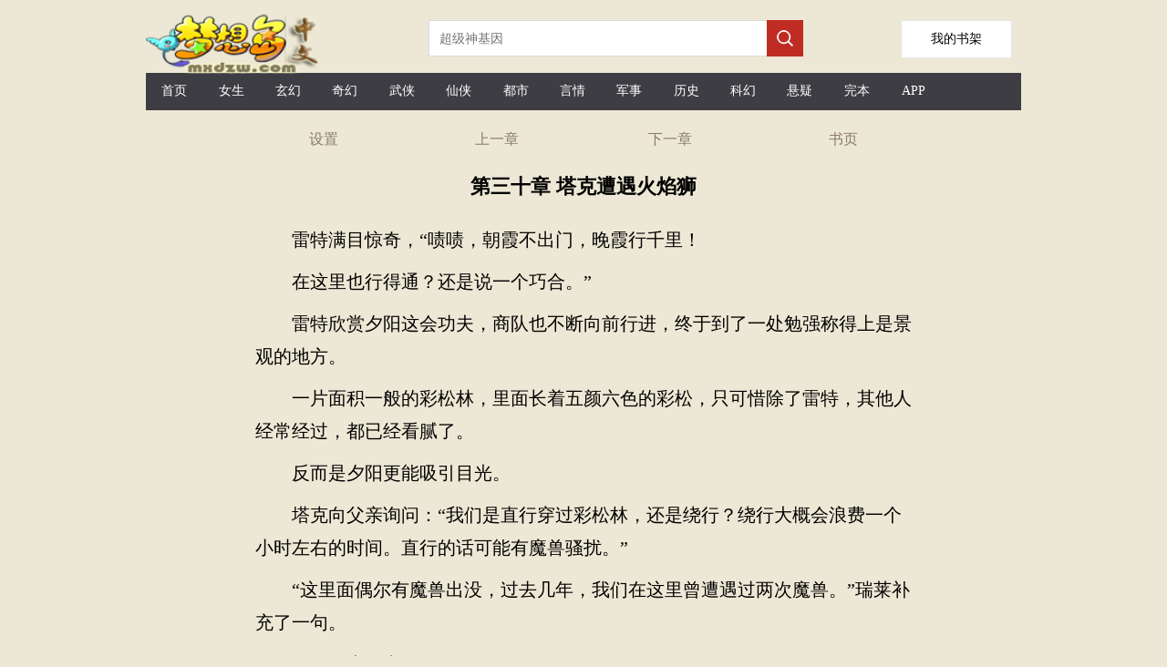

--- FILE ---
content_type: text/html;charset=utf-8
request_url: https://www.mxdzw.com/read/qihuanjiazumoniqi_100526_47243023.html
body_size: 12411
content:

<!DOCTYPE html>

<html lang="zh-Hans">
<head>
    <meta http-equiv="Content-Type" content="text/html; charset=utf-8" />
    <title>第三十章 塔克遭遇火焰狮奇幻家族模拟器文本下載 TXT下載-梦想岛中文</title>
    <meta name="keywords" content="奇幻家族模拟器目录,最近更新章节，免费阅读,小说奇幻家族模拟器,奇幻家族模拟器最新章节,奇幻家族模拟器txt,奇幻家族模拟器下载,奇幻家族模拟器" />
    <meta name="description" content="第三十章 塔克遭遇火焰狮奇幻家族模拟器TXT阅读,最近更新,最新章節-梦想岛中文" />
    <meta name="format-detection" content="telephone=no">
    <meta name="viewport" content="width=device-width,initial-scale=1,user-scalable=no">
    <script src="/js/jquery.js"></script>
    <script type="text/javascript">
        var mouseY = 0;
        var ChapterTitle = "第三十章 塔克遭遇火焰狮";
        var BookInfo = "";
        var TargetUrl = "";
        var TxtContents = "";
        var IsSettingPanelShow = false;
        var BookName = "奇幻家族模拟器";
        var prevpage ="/read/qihuanjiazumoniqi_100526_47243022.html";
var nextpage ="/read/qihuanjiazumoniqi_100526_47243024.html";
var chapterpage ="/book/qihuanjiazumoniqi_100526.html";
        var Domain = "";

        $(window).keydown(function (event) {
            switch (event.keyCode) {
                case 37:
                    window.top.location = prevpage;
                    break;
                case 39:
                    window.top.location = nextpage;
                    break;
                case 13:
                    if (event.keyCode == 13) {
                        window.top.location = "/book/qihuanjiazumoniqi_100526.html";
                        return false;
                    }
            }
        });

        var xmlhttp; if (window.XMLHttpRequest) { xmlhttp = new XMLHttpRequest(); } else { xmlhttp = new ActiveXObject("Microsoft.XMLHTTP"); }

        var ScrollNum = 1;

        var LoadCount = 0;

        var ReadSetting = { "fontsize": "18px", "fontweight": "bold", "ModeName": "NormalMode", "Brightness": "0.5", "UseFullScreen": "0" };

        //黑夜模式
        var NightMode = { "color": "#8A7B66", "bgcolor": "#000" };

        //怀旧纸张
        var NPZMode = { "color": "#000", "bgimg": "url(/images/fg_hz.png)" };

        //淡蓝海洋
        var BlueMode = { "color": "#000", "bgimg": "url(/images/fg_dl.png)" };

        //粉红世家
        var PinkMode = { "color": "#000", "bgimg": "url(/images/fg_hf.png)" };

        //灰色世界
        var NormalMode = { "color": "#000", "bgcolor": "#f4f4f4" };

        //白雪天地
        var WhiteMode = { "color": "#000", "bgcolor": "#fff" };

        //明黄清俊
        var YellowMode = { "color": "#000", "bgcolor": "#faf7ed", "bgimg": "url(/images/fg_mh.png)" };

        const synth = window.speechSynthesis;
        var al_voice = null;

        synth.addEventListener("voiceschanged", () => {
            if (!al_voice) {
                al_voice = synth.getVoices();
            }
        });

        //多一种尝试
        synth.onvoiceschanged = () => {
            if (!al_voice) {
                al_voice = synth.getVoices();
            }
        };

        var VLang = "";
        var VVoiceURI = "";
        var VRate = 1;
        var VPitch = 1;
        var UserVoiceObj = null;
        var TxtIdNum = [73];
        var IsPalyingVoice = false;

        var CurrentId = 0;
        var IsCanResume = false;

        $(document).ready(function () {

            

            try {
                var MinSize = parseInt($(window).width());

                if (MinSize > parseInt($(window).height())) {
                    MinSize = parseInt($(window).height());
                }
            }
            catch (e) {
            }


            $("#Lab_Contents").click(function (evt) {
                if (IsSettingPanelShow) {
                    ShowSettingPanel();
                }
                else {
                    mouseY = evt.pageY;
                    autoScroll();
                    mouseY = 0;
                }
            });

            try {
                doReadStyle();
            }
            catch (e) {

            }


            if ('speechSynthesis' in window) {

                $("#Btn_PlayVoice").show();

                console.log("List_Voice.show");

                synth.addEventListener("voiceschanged", () => {
                    if (!al_voice) {
                        al_voice = synth.getVoices();
                    }
                });

                //多一种尝试
                synth.onvoiceschanged = () => {
                    if (!al_voice) {
                        al_voice = synth.getVoices();
                    }
                };

                document.addEventListener("visibilitychange", () => {

                    if (document.hidden) {
                        if (IsPalyingVoice) {
                            IsCanResume = true;
                        }
                    }
                    else {
                        if (IsPalyingVoice) {
                            IsCanResume = false;

                            if (CurrentId + 3 > TxtIdNum) {
                                return;
                            }

                            synth.cancel();

                            DoResumeTalk();
                        }
                    }
                })

                $("#List_Voice").change(function () {
                    var val = $("#List_Voice").val();

                    al_voice.forEach(e => {

                        if (e.name === val) {

                            VLang = e.lang;

                            VVoiceURI = e.name;

                            UserVoiceObj = e;
                        }
                    })

                    SaveSetting();

                    synth.cancel();

                    DoTalkParam();
                }
                );

                $("#List_Rate").change(function () {
                    VRate = $("#List_Rate").val();
                    synth.cancel();
                    DoTalkParam();

                    SaveSetting();

                    getSupportVoices();
                }
                );

                $("#List_Pitch").change(function () {

                    VPitch = $("#List_Pitch").val();

                    synth.cancel();
                    DoTalkParam();

                    SaveSetting();

                    getSupportVoices();
                }
                );

                setTimeout(getSupportVoices, 2000);

                synth.cancel();
            }


            setTimeout(ProRead, 2000);

            setTimeout(getSupportVoices, 2000);

            synth.cancel();

            $.getScript("https://www.mxdzw.com/BM/Count.aspx?bookid=100526&chapterid=47243023&title=第三十章 塔克遭遇火焰狮&referer=" + escape(document.referrer));

        });

        function getSupportVoices() {

            var dropdown = $("#List_Voice");

            var optionsCount = dropdown.find("option").length;
            if (optionsCount > 1) {
                return;
            }

            if (!al_voice) {
                al_voice = synth.getVoices();
            }

            if (!al_voice) {
                console.log("null");
                return;
            }

            console.log("开始设置语言" + al_voice.length);

            al_voice.forEach(function (e) {

                //$("#LVoice").append(e.lang + "&nbsp;&nbsp;" + e.name + "<p/>");

                var vname = e.name;

                if (e.lang.indexOf("zh-") > -1 || e.lang.indexOf("zh_") > -1 || e.lang.indexOf("ZH-") > -1 || e.lang.indexOf("ZH_") > -1) {
                    //下拉框文字
                    var ListMsg = e.name.replace("- Chinese (Simplified, PRC)", "普通话").replace("- Chinese (Cantonese Traditional)", "广东话")
                        .replace("- Chinese (Hong Kong)", "香港").replace("- Chinese (Mainland)", "普通话").replace("- Chinese (Zhongyuan Mandarin Shaanxi)", "陕西话")
                        .replace("- Chinese (Northeastern Mandarin)", "东北话").replace("- Chinese (Taiwan)", "台湾话").replace("- Chinese (Taiwanese Mandarin)", "台湾普通话")
                        .replace("(Natural)", "").replace(" Online", "").trim();
                    if (e.localService) {
                        var option = "<option value='" + e.name + "'>本地:" + ListMsg + "</option>";
                        $("#List_Voice").append(option);
                    }
                    else {

                        var option = "<option value='" + e.name + "'>远程:" + ListMsg + "</option>";
                        $("#List_Voice").append(option);
                    }
                }
            })
        }

        function DoTalk() {

            synth.cancel();

            DoSpeak("梦想岛中文", false, 0);

            DoSpeak("奇幻家族模拟器", false, 0);

            DoSpeak("第三十章 塔克遭遇火焰狮", false, 0);

            InitParamColor();

            DoTalkParam();
        }

        function DoTalkParam() {


            for (var i = CurrentId; i < TxtIdNum; i++) {
                var msg = $("#txt_" + i).text();

                if (msg.length > 0) {
                    DoSpeak(msg, true, i);
                }
            }
        }

        function DoTalkPrev() {
            synth.cancel();

            InitParamColor();

            if (CurrentId > 0) {
                CurrentId--;
            }

            DoTalkParam();
        }

        function DoTalkNext() {
            synth.cancel();

            InitParamColor();

            CurrentId++;

            DoTalkParam();
        }

        function InitParamColor() {
            for (var i = 0; i < TxtIdNum; i++) {
                $("#txt_" + i).removeAttr("style");
            }
        }

        function DoSpeak(msg, isParam, paramId) {

            IsPalyingVoice = true;

            var vo = new SpeechSynthesisUtterance();

            var LastScrollTime = new Date();

            //声音基础控制
            vo.volume = 1; // 声音的音量，区间范围是0到1，默认是1。
            vo.rate = VRate;// 设置播放语速，范围：0.1 - 10之间    正常为1倍播放
            vo.pitch = VPitch; // 表示说话的音高，数值，范围从0（最小）到2（最大）。默认值为1。

            //朗读声音选择
            vo.lang = VLang; // 使用的语言，字符串， 例如："zh-cn"
            vo.voiceURI = VVoiceURI;

            if (UserVoiceObj != null) {
                vo.voice = UserVoiceObj;
            }

            vo.onend = (event) => {

                //计数器加1
                if (isParam) {
                    $("#txt_" + paramId).removeAttr("style");
                    $("#txt_" + paramId).text(msg);
                }
            }

            vo.onstart = (event) => {

                if (isParam) {
                    CurrentId = paramId;

                    console.log('当前序号' + CurrentId);

                    $("#txt_" + CurrentId).attr("style", "color:red;");

                    if ($("#txt_" + paramId).offset().top - $(document).scrollTop() + 150 > $(window).height()) {
                        $(document).scrollTop($("#txt_" + paramId).offset().top - 80);
                    }
                }

            }

            vo.onerror = (event) => {
                console.log('onerror' + event.msg);
            }

            vo.onpause = (event) => {
            }

            vo.onresume = (event) => {
            }

            vo.onboundary = (event) => {
                if (isParam) {
                    var cmsg = "";
                    if (event.charIndex + 1 < msg.length) {
                        cmsg = msg.substring(0, event.charIndex)
                            + "<span  id='SpanReadTag" + paramId + "' style='color:yellow;'>" + msg.substring(event.charIndex, event.charIndex + 2) + "</span>"
                            + msg.substring(event.charIndex + 2);
                    }
                    else {
                        cmsg = msg.substring(0, event.charIndex) + "<span id='SpanReadTag" + paramId + "' style='color:yellow;'>" + msg.substring(event.charIndex, event.charIndex + 1) + "</span>";
                    }

                    $("#txt_" + paramId).html(cmsg);

                    //动态滚动当前阅读标签到舒服的可视位置
                    var timeNow = new Date();

                    if (timeNow - LastScrollTime > 10 * 1000) {

                        if ($("#SpanReadTag" + paramId).offset().top - $(document).scrollTop() + 150 > $(window).height()) {
                            $(document).scrollTop($("#SpanReadTag" + paramId).offset().top - 80);
                        }

                        LastScrollTime = new Date();
                    }
                }
            }
            vo.text = msg;

            synth.speak(vo);
        }

        function DoPauseTalk() {
            synth.pause();

            IsCanResume = true;
        }

        function DoResumeTalk() {

            if (IsCanResume) {
                synth.resume();

                IsCanResume = false;
            }
            else {
                DoTalkParam();
            }
        }

        function DoCancelTalk() {
            synth.cancel();
        }

        function count() {
            try {

            }
            catch (e) {
            }
        }

        function ProRead() {
            try { xmlhttp.open("GET", nextpage, true); xmlhttp.send(); } catch (e) { }
        }

        function doReadStyle() {
            $("body").removeClass();

            var CacheStyle = getCookie("MySetting");

            if (CacheStyle == null || CacheStyle.length == 0) {

                ReadSetting.fontsize = "22px";

                ReadSetting.fontweight = "normal";

                if ($(window).width() < 600) {
                    ReadSetting.ModeName = "NPZMode";
                }
                else {
                    ReadSetting.ModeName = "YellowMode";
                }


                ReadSetting.Brightness = "0";

                ReadSetting.VLang = "";
                ReadSetting.VVoiceURI = "";
                ReadSetting.VRate = 1;
                ReadSetting.VPitch = 1;
            }
            else {
                ReadSetting = eval("(" + CacheStyle + ")");
            }

            $("#Lab_Contents").css("font-size", ReadSetting.fontsize);

            if (ReadSetting.fontsize == "26px") {
                $("#Lab_Contents").css("line-height", "52px");
            }
            else if (ReadSetting.fontsize == "24px") {
                $("#Lab_Contents").css("line-height", "48px");
            }
            else if (ReadSetting.fontsize == "22px") {
                $("#Lab_Contents").css("line-height", "44px");
            }
            else if (ReadSetting.fontsize == "20px") {
                $("#Lab_Contents").css("line-height", "40px");
            }
            else if (ReadSetting.fontsize == "18px") {
                $("#Lab_Contents").css("line-height", "36px");
            }
            else {
                $("#Lab_Contents").css("line-height", "32px");
            }

            $("#Lab_Contents").css("font-weight", ReadSetting.fontweight);

            doChangeMode();

            //从cookie获取语音设置
            VLang = ReadSetting.VLang;
            VVoiceURI = ReadSetting.VVoiceURI;
            VRate = ReadSetting.VRate;
            VPitch = ReadSetting.VPitch;


            $("#List_Rate").val(VRate);
            $("#List_Pitch").val(VPitch);
        }

        function doChangeMode() {

            $("#TopPanel").css("color", "");
            $("#TopPanel").css("background-color", "");
            $("#TopPanel").css("border-bottom", "");
            $("#PanBottom").css("color", "");
            $("#PanBottom").css("background-color", "");
            $("#PanBottom").css("border-top", "");

            $("#PageBody").css("backgrouond-repeat", "repeat-y");

            if (ReadSetting.ModeName == "NightMode") {
                //无背景图
                $("#PageBody").css("color", NightMode.color);
                $("#PageBody").css("background-color", NightMode.bgcolor);
                $("#PageBody").css("background-image", "");
                $("#TopPanel").css("color", NightMode.color);
                $("#TopPanel").css("background-color", NightMode.bgcolor);
                $("#TopPanel").css("border-bottom", "1px solid #8A7B66");

                $("#PanBottom").css("color", NightMode.color);
                $("#PanBottom").css("background-color", NightMode.bgcolor);
                $("#PanBottom").css("border-top", "1px solid #8A7B66");
            }
            else if (ReadSetting.ModeName == "NPZMode") {
                $("#PageBody").css("background-color", "#FEF5CA");
                $("#PageBody").css("color", NPZMode.color);
                $("#PageBody").css("background-image", NPZMode.bgimg);
            }
            else if (ReadSetting.ModeName == "BlueMode") {
                $("#PageBody").css("background-color", "");
                $("#PageBody").css("color", BlueMode.color);
                $("#PageBody").css("background-image", BlueMode.bgimg);
            }
            else if (ReadSetting.ModeName == "PinkMode") {
                $("#PageBody").css("background-color", "");
                $("#PageBody").css("color", PinkMode.color);
                $("#PageBody").css("background-image", PinkMode.bgimg);
            }
            else if (ReadSetting.ModeName == "NormalMode") {
                //无背景图
                $("#PageBody").css("color", NormalMode.color);
                $("#PageBody").css("background-color", NormalMode.bgcolor);
                $("#PageBody").css("background-image", "");
            }
            else if (ReadSetting.ModeName == "WhiteMode") {
                //无背景图
                $("#PageBody").css("color", WhiteMode.color);
                $("#PageBody").css("background-color", WhiteMode.bgcolor);
                $("#PageBody").css("background-image", "");
            }
            else if (ReadSetting.ModeName == "YellowMode") {
                $("#PageBody").css("background-color", YellowMode.bgcolor);
                $("#PageBody").css("color", YellowMode.color);
                $("#PageBody").css("background-image", YellowMode.bgimg);
            }
        }

        function ChangeFontSize(obj) {

            ReadSetting.fontsize = obj;

            $("#Lab_Contents").css("font-size", obj);

            if (obj == "26px") {
                $("#Lab_Contents").css("line-height", "52px");
            }
            else if (obj == "24px") {
                $("#Lab_Contents").css("line-height", "48px");
            }
            else if (obj == "22px") {
                $("#Lab_Contents").css("line-height", "44px");
            }
            else if (obj == "20px") {
                $("#Lab_Contents").css("line-height", "40px");
            }
            else if (obj == "18px") {
                $("#Lab_Contents").css("line-height", "36px");
            }
            else {
                $("#Lab_Contents").css("line-height", "32px");
            }

            SaveSetting();
        }

        function ChangeFontWeight(obj) {
            ReadSetting.fontweight = obj;
            $("#Lab_Contents").css("font-weight", obj);
            SaveSetting();
        }

        function ChangeModeName(obj) {
            ReadSetting.ModeName = obj;
            doChangeMode();
            SaveSetting();
        }

        function SaveSetting() {
            if (ReadSetting.fontsize == null || typeof (ReadSetting.fontsize) == "undefined") {
                ReadSetting.fontsize = "18px";
            }

            if (ReadSetting.fontweight == null || typeof (ReadSetting.fontweight) == "undefined") {
                ReadSetting.fontweight = "normal";
            }

            ReadSetting.Brightness = "0";

            if (ReadSetting.ModeName == null || typeof (ReadSetting.ModeName) == "undefined") {
                ReadSetting.ModeName = "NPZMode";
            }

            var SettingString = "{\"fontsize\": \"" + ReadSetting.fontsize + "\", \"fontweight\": \"" + ReadSetting.fontweight + "\",\"Brightness\":\"" + ReadSetting.Brightness + "\", \"ModeName\": \"" + ReadSetting.ModeName + "\""
                + ",\"VLang\": \"" + VLang + "\",\"VVoiceURI\": \"" + VVoiceURI + "\",\"VRate\": \"" + VRate + "\", \"VPitch\": \"" + VPitch + "\"}";

            setCookie("MySetting", SettingString, 2 * 360 * 24 * 60 * 60);
        }

        function ShowSettingPanel() {
            if (!IsSettingPanelShow) {
                var ScrollY;
                if (window.pageYOffset) {
                    ScrollY = window.pageYOffset;
                }
                else if (document.documentElement && document.documentElement.scrollTop) {
                    ScrollY = document.documentElement.scrollTop;
                }
                else if (document.body) {
                    ScrollY = document.body.scrollTop;
                }

                $("#Pan_Top").show();

                $("#Pan_Setting").show();

                IsSettingPanelShow = true;
            }
            else {
                $("#Pan_Top").hide();
                $("#Pan_Setting").hide();
                IsSettingPanelShow = false;
            }
        }

        function autoScroll() {
            var WinHeight = $(window).height();

            var ScrollY;
            if (window.pageYOffset) {
                ScrollY = window.pageYOffset;
            }
            else if (document.documentElement && document.documentElement.scrollTop) {
                ScrollY = document.documentElement.scrollTop;
            }
            else if (document.body) {
                ScrollY = document.body.scrollTop;
            } else {
                return;
            }

            var winPosY = mouseY - ScrollY;

            if (winPosY > WinHeight * 3 / 4) {
                var newScrollY = ScrollY + WinHeight - 50;
                $(document).scrollTop(newScrollY);
            }
            else if (winPosY < WinHeight * 1 / 4) {
                var newScrollY = ScrollY - WinHeight + 50;
                $(document).scrollTop(newScrollY);
            } else if (winPosY < WinHeight * 5 / 8 && winPosY > WinHeight * 3 / 8) {
                ShowSettingPanel();
            }

        }

        function JumpNext() {
            top.location = nextpage;
        }

        function JumpPrev() {
            top.location = prevpage;
        }

        function BackBook() {
            top.location = "/book/qihuanjiazumoniqi_100526.html";
        }

        //写入cookies
        function setCookie(name, value, expires) {
            var exp = new Date();
            exp.setTime(exp.getTime() + expires * 1000);
            var expString = "; expires=" + exp.toGMTString();
            var pathString = "; path=/";
            var domain = "; domain=" + Domain;
            document.cookie = name + "=" + escape(value) + expString + domain + pathString;
        }

        //读取cookies
        function getCookie(name) {
            var arrStr = document.cookie.split("; ");
            for (var i = 0; i < arrStr.length; i++) {
                var temp = arrStr[i].split("=");
                if (temp[0] == name) {
                    return unescape(temp[1]);
                }
            }
            return null;
        }

        //删除cookies
        function delCookie(name) {
            setCookie(name, "", -10);
        }
    </script>
    <style type="text/css">
        a { color: inherit; text-decoration: none; outline: none; }

            a[href]:active,
            button:active { background-image: -webkit-linear-gradient(to top, rgba(0, 0, 0, 0.05), rgba(0, 0, 0, 0.05)); background-image: linear-gradient(to top, rgba(0, 0, 0, 0.05), rgba(0, 0, 0, 0.05)); }

        .erzitop { float: left; width: 25%; text-align: center; line-height: 44px; color: #8A7B66; }

        .erzitop_ { float: left; width: 20%; text-align: center; line-height: 44px; color: #8A7B66; }

        .erzibottom { float: left; width: 33%; text-align: center; line-height: 44px; color: #8A7B66; }

        .box-all { line-height: 44px; font-size: 14px; color: #000; background-color: #fff; width: 760px; color: #000; position: fixed; left: 0; right: 0; bottom: 0px; margin: 0 auto; padding: 0px 10px; }

        .box-list { border-bottom: 1px solid #e1e1e1; position: relative; line-height: 60px; overflow: hidden; }

        .box-close { width: 44px; height: 44px; color: #808080; font-size: 20px; position: absolute; right: 0px; top: 0px; }

        .box-list span { padding: 0px 8px; float: left; }

        .clear { clear: both; }

        .box-list p { width: 30px; height: 30px; margin: 15px 4px; float: left; }

        .kong p { margin: 10px 0px; }

        .bodywidth { width: 960px; margin: 0 auto; }
        .readbodywidth { width: 760px; margin: 0 auto; }

        body { margin: 0; background-color: #ede8d5; }

        .onlyh5 { display: none; }

        .top1_pan { display: none; height: 64px; position: fixed; top: 0px; width: 760px; margin: 0 auto; background-color: #fff; background-size: 100%; border-bottom: 1px solid #bfa785; }

        @media only screen and (max-device-width: 600px) {
            .bodywidth { width: 100%; margin: 0 auto; }
            .readbodywidth { width: 100%; margin: 0 auto; }
            .box-all { line-height: 44px; font-size: 14px; color: #000; background-color: #fff; width: 100%; color: #000; position: fixed; left: 0; right: 0; bottom: 0px; margin: 0 auto; padding: 0px 10px; }
            .top1_pan { display: none; height: 64px; position: fixed; top: 0px; left: 0px; width: 100%; background-color: #fff; background-size: 100%; border-bottom: 1px solid #bfa785; }

            .onlypc { display: none; }

            .onlyh5 { display: none; }
        }
    </style>
    <!-- Global site tag (gtag.js) - Google Analytics -->
    <script async src="https://www.googletagmanager.com/gtag/js?id=G-QYS0YY9CYX"></script>
    <script>
        window.dataLayer = window.dataLayer || [];
        function gtag() { dataLayer.push(arguments); }
        gtag('js', new Date());

        gtag('config', 'G-QYS0YY9CYX');
    </script>
</head>
<body>
    <div class="bodywidth">

        <div class="onlypc">
            
<style type="text/css">
    .height-top { height: 70px; }

    .imgh5wh { float: left; width: 218px; height: 55px; margin: 15px 92px 0 0; }

    .shujia { overflow: hidden; width: 120px; height: 40px; line-height: 40px; background: #fff; float: right; text-align: center; font-size: 14px; border: 1px solid #e6e6e6; margin-top: 22px; margin-right: 10px; }


    @media only screen and (max-device-width: 600px) {
        .height-top { height: 60px; }

        .shujia { overflow: hidden; width: 80px; height: 34px; line-height: 34px; background: #fff; float: right; text-align: center; font-size: 14px; border: 1px solid #e6e6e6; margin-top: 13px;margin-right: 10px; }

        .imgh5wh { float: left; width: 139px; height: 35px; margin: 4px 40px 0 0; }
    }
</style>
<script type="text/javascript">
    document.onkeydown = KeyDown;

    function KeyDown() {
        if (event.keyCode == 13) {
            Search();
            return false;
        }
    }

    function Search() {
        var keywords = $("#Txt_KeywordsPC").val();
        if (keywords != null && keywords != "") {
            top.location = "/list/" + keywords + ".html";
        }
        return false;
    }

    function Searchh5() {
        var keywords = $("#Txt_Keywords").val();
        if (keywords != null && keywords != "") {
            top.location = "/list/" + keywords + ".html";
        }
        return false;
    }
</script>
<div>
    <div class="height-top">
        <div class="imgh5wh">
            <img src="/mxdzw/images/logo.png" style="width: 200px;" />
        </div>
        <div class="onlypc" style="float: left; margin-top: 22px;">
            <input id="Txt_KeywordsPC" placeholder="超级神基因" style="float: left; overflow: hidden; width: 348px; height: 34px; border: 1px solid #dbdbdb; border-right: none; font-size: 14px; padding: 2px 11px; color: #666;" />

            <div style="width: 40px; height: 40px; float: left; background-color: #bf2c24;">
                <input type="button" onclick="Search();" style="border: none; background: url(/mxdzw/images/search.png) no-repeat; width: 20px; height: 20px; margin: 10px;" />
            </div>
        </div>
        <a class="shujia" href="/BookMark.aspx"><span style="padding-top: 30px;">我的书架</span></a>
    </div>
    <div class="onlypc" style="height: 41px; line-height: 41px; background-color: #3e3d43; margin-top: 10px; font-size: 14px; color: #fff; margin-bottom: 10px;">
        <span style="width: 6.5%; float: left; text-align: center;" class="hover0"><a href="/" title="梦想岛中文" style="height: 40px; line-height: 40px; display: block;">首页</a></span>
        <span style="width: 6.5%; float: left; text-align: center;" class="hover0"><a href="/list/topmm_.html" title="女生小说排行榜" style="height: 40px; line-height: 40px; display: block;">女生</a></span>
        <span style="width: 6.5%; float: left; text-align: center;" class="hover0"><a href="/list/玄幻.html" title="玄幻小说排行榜" style="height: 40px; line-height: 40px; display: block;">玄幻</a></span>
        <span style="width: 6.5%; float: left; text-align: center;" class="hover0"><a href="/list/奇幻.html" title="奇幻小说排行榜" style="height: 40px; line-height: 40px; display: block;">奇幻</a></span>
        <span style="width: 6.5%; float: left; text-align: center;" class="hover0"><a href="/list/武侠.html" title="武侠小说排行榜" style="height: 40px; line-height: 40px; display: block;">武侠</a></span>
        <span style="width: 6.5%; float: left; text-align: center;" class="hover0"><a href="/list/仙侠.html" title="仙侠小说排行榜" style="height: 40px; line-height: 40px; display: block;">仙侠</a></span>
        <span style="width: 6.5%; float: left; text-align: center;" class="hover0"><a href="/list/都市.html" title="都市小说排行榜" style="height: 40px; line-height: 40px; display: block;">都市</a></span>
        <span style="width: 6.5%; float: left; text-align: center;" class="hover0"><a href="/list/言情.html" title="言情小说排行榜" style="height: 40px; line-height: 40px; display: block;">言情</a></span>
        <span style="width: 6.5%; float: left; text-align: center;" class="hover0"><a href="/list/军事.html" title="军事小说排行榜" style="height: 40px; line-height: 40px; display: block;">军事</a></span>
        <span style="width: 6.5%; float: left; text-align: center;" class="hover0"><a href="/list/历史.html" title="历史小说排行榜" style="height: 40px; line-height: 40px; display: block;">历史</a></span>
        <span style="width: 6.5%; float: left; text-align: center;" class="hover0"><a href="/list/科幻.html" title="科幻小说排行榜" style="height: 40px; line-height: 40px; display: block;">科幻</a></span>
        <span style="width: 6.5%; float: left; text-align: center;" class="hover0"><a href="/list/悬疑.html" title="悬疑小说排行榜" style="height: 40px; line-height: 40px; display: block;">悬疑</a></span>
        <span style="width: 6.5%; float: left; text-align: center;" class="hover0"><a href="/list/topend_.html" title="完本小说排行榜" style="height: 40px; line-height: 40px; display: block;">完本</a></span>
        <span style="width: 6.5%; float: left; text-align: center;" class="hover0"><a href="/xmsk.apk" title="小说APP下载" style="height: 40px; line-height: 40px; display: block;">APP</a></span>
    </div>
    <div class="onlyh5" style="height: 41px; line-height: 41px; background-color: #3e3d43; margin-top: 10px; font-size: 14px; color: #fff; box-sizing: border-box;">
        <span style="width: 18%; float: left; text-align: center;" class="hover0"><a href="https://www.mxdzw.com/" style="height: 40px; line-height: 40px; display: block;">首页</a></span>
        <span style="width: 18%; float: left; text-align: center;" class="hover0"><a href="/list/topmm_.html" style="height: 40px; line-height: 40px; display: block;">女频</a></span>
        <span style="width: 18%; float: left; text-align: center;" class="hover0"><a href="/list/index.html" style="height: 40px; line-height: 40px; display: block;">排行榜</a></span>
        <span style="width: 18%; float: left; text-align: center;" class="hover0"><a href="/list/topend_.html" style="height: 40px; line-height: 40px; display: block;">完本</a></span>
        <span style="width: 18%; float: left; text-align: center;" class="hover0"><a href="#" title="客户端app下载" style="height: 40px; line-height: 40px; display: block;">客户端</a></span>
    </div>
    <div>
        <div class="onlyh5" style="margin-top: 12px;">
            <input id="Txt_Keywords" value="超级神基因" style="float: left; overflow: hidden; width: 80%; height: 34px; border: 1px solid #dbdbdb; border-right: none; font-size: 14px; padding: 2px 11px; color: #666;" />

            <div style="width: 40px; height: 40px; float: left; background-color: #bf2c24;">
                <input type="button" onclick="Searchh5();" style="border: none; background: url(/mxdzw/images/search.png) no-repeat; width: 20px; height: 20px; margin: 10px;" />
            </div>

        </div>
    </div>
    <div style="clear: both;"></div>
</div>

        </div>

        <div id="PageBody" class="readbodywidth" style="background-repeat: repeat-y; background-size: 100% auto; margin: 0 auto;">
            <div id="TopPanel">
                <div style="height: 44px;">
                    <div class="erzitop" onclick="ShowSettingPanel()">
                        设置
                    </div>
                    <div class="erzitop" onclick="JumpPrev();">
                        上一章
                    </div>
                    <div class="erzitop" onclick="JumpNext();">
                        下一章
                    </div>
                    <div class="erzitop" onclick="BackBook();">
                        <a href="/book/qihuanjiazumoniqi_100526.html" title="奇幻家族模拟器">书页</a>
                    </div>
                </div>
            </div>
            <div style="clear: both;"></div>
            <div id="Pan_Top" class="top1_pan" style="min-height: 180px;">
                <div class="erzitop_" onclick="javascript:history.go(-1);return false;">
                    返回
                </div>
                <div class="erzitop_" onclick="ShowSettingPanel()">
                    设置
                </div>
                <div class="erzitop_" onclick="JumpPrev();">
                    上一章
                </div>
                <div class="erzitop_" onclick="JumpNext();">
                    下一章
                </div>
                <div class="erzitop_" onclick="BackBook();">
                    书页
                </div>

                <div style="clear: both;"></div>
                <div style="margin-left: 30px;">
                    <select id="List_Voice" title="选择朗读声音">
                    </select>
                    <div style="padding-top: 10px; padding-bottom: 5px;">
                        <label>语音速度:</label>
                        <input id="List_Rate" type="range" min="0" max="2" value="1" step="0.5">
                    </div>
                    <div style="padding-top: 5px; padding-bottom: 10px;">
                        <label>语音音调:</label>
                        <input id="List_Pitch" type="range" min="0" max="2" value="1" step="0.2">
                    </div>
                    <div style="padding-top: 1px; padding-bottom: 10px;">
                        <a href="#" onclick="DoTalkPrev();">前一段</a> &nbsp;&nbsp;&nbsp;&nbsp;<a href="#" onclick="DoPauseTalk();">暂停</a> &nbsp;&nbsp;&nbsp;&nbsp;<a href="#" onclick="DoResumeTalk();">继续</a>&nbsp;&nbsp;&nbsp;&nbsp;<a href="#" onclick="DoCancelTalk();">停止</a>&nbsp;&nbsp;&nbsp;&nbsp;<a href="#" onclick="DoTalkNext();">下一段</a>
                    </div>
                </div>
            </div>
            <div style="clear: both;"></div>
            <div id="Pan_Setting" class="box-all" style="display: none;">
                <div class="box-list">
                    <span>字体:</span>
                    <span style="font-size: 16px;" onclick="ChangeFontSize('16px');">Aa</span>
                    <span style="font-size: 18px;" onclick="ChangeFontSize('18px');">Aa</span>
                    <span style="font-size: 20px;" onclick="ChangeFontSize('20px');">Aa</span>
                    <span style="font-size: 22px;" onclick="ChangeFontSize('22px');">Aa</span>
                    <span style="font-size: 24px;" onclick="ChangeFontSize('24px');">Aa</span>
                    <span style="font-size: 26px;" onclick="ChangeFontSize('26px');">Aa</span>
                </div>
                <div class="clear"></div>
                <div class="box-list">
                    <span>风格:</span><p style="background-color: #d1f3f8; border: 1px dashed #06535f;" onclick="ChangeModeName('BlueMode')"></p>
                    <p style="background-color: #f4d1dc; border: 1px dashed #ff6796;" onclick="ChangeModeName('PinkMode')"></p>
                    <p style="background-color: #9c6619; border: 1px dashed #633c03;" onclick="ChangeModeName('NPZMode')"></p>
                    <p style="background-color: #f7eccc; border: 1px dashed #faf7ed;" onclick="ChangeModeName('YellowMode')"></p>
                    <p style="background-color: #fff; border: 1px dashed #353333;" onclick="ChangeModeName('WhiteMode')"></p>
                    <p style="background-color: #e1e1e1; border: 1px dashed #797777;" onclick="ChangeModeName('NormalMode')"></p>
                </div>
                <div class="clear"></div>
                <div class="box-list">
                    <span>模式:</span><span style="font-size: 14px;" onclick="ChangeModeName('NPZMode');">🌞白天</span>
                    <span style="font-size: 14px;" onclick="ChangeModeName('NightMode');">🌙黑夜</span>
                </div>
            </div>




            <div style="margin: 0 auto; width: 100%; margin-top: 15px; margin-bottom: 5px; text-align: center;">
                <h1 style="font-size: 22px;" id="ChapterTitle">第三十章 塔克遭遇火焰狮</h1>
            </div>
            <div style="clear: both;"></div>

            <div id="Btn_PlayVoice"  style="margin: 0 auto; width: 100%; margin-bottom: 5px; text-align: center;display: none;">
                <span style="font-size: 16px;">梦想岛中文&nbsp;&nbsp;&nbsp;&nbsp;奇幻家族模拟器</span>

                <br />
                <div style="margin-top: 10px;">
                    <a href="#" onclick="DoTalk();" style="font-size: 18px;">🔊点这里听书</a>
                    <br />
                    *已支持Chrome,Edge,Safari,Firefox浏览器
                </div>
            </div>

            <div style="clear: both;"></div>

            <div style="width: 96%; font-size: 20px; line-height: 34px; min-height: 600px; margin: 0 auto;">
                <div id="Lab_Contents" class="kong" style="font-size: 20px; line-height: 1.8; word-wrap: break-word; table-layout: fixed; word-break: break-all; margin-left: 5px;">
                    <p id="txt_0">　　雷特满目惊奇，“啧啧，朝霞不出门，晚霞行千里！</p><p/>
<p  id="txt_1">　　在这里也行得通？还是说一个巧合。”</p><p/>
<p  id="txt_2">　　雷特欣赏夕阳这会功夫，商队也不断向前行进，终于到了一处勉强称得上是景观的地方。</p><p/>
<p  id="txt_3">　　一片面积一般的彩松林，里面长着五颜六色的彩松，只可惜除了雷特，其他人经常经过，都已经看腻了。</p><p/>
<p  id="txt_4">　　反而是夕阳更能吸引目光。</p><p/>
<p  id="txt_5">　　塔克向父亲询问：“我们是直行穿过彩松林，还是绕行？绕行大概会浪费一个小时左右的时间。直行的话可能有魔兽骚扰。”</p><p/>
<p  id="txt_6">　　“这里面偶尔有魔兽出没，过去几年，我们在这里曾遭遇过两次魔兽。”瑞莱补充了一句。</p><p/>
<p  id="txt_7">　　偶尔有魔兽出没？</p><p/>
<p  id="txt_8">　　雷特目视前方，他已经纳闷了一整天。</p><p/>
<p  id="txt_9">　　火焰狮迟迟没有出现，看来很可能就在这里！</p><p/>
<p  id="txt_10">　　眼中闪过一抹恍然，笑了笑，手指向前方。</p><p/>
<p  id="txt_11">　　“向前，直接穿行！有我在，没意外！”</p><p/>
<p  id="txt_12">　　“就是，有父亲大人在，区区一阶的小魔兽，有什么好怕的？”抱着这一念头，塔克骑乘黑格，兴冲冲地用力夹了马腹。</p><p/>
<p  id="txt_13">　　“架，架！”</p><p/>
<p  id="txt_14">　　黑格受到刺激，迈着矫健四肢，体态优美地驰骋在草原，一头扎进了彩松林。老马识途，上次商队出行它来过这里，所以看着丛林很眼熟。</p><p/>
<p  id="txt_15">　　哒哒的马蹄声，惊动了丛林里的猎食者。</p><p/>
<p  id="txt_16">　　一头晚年老迈，浑身红毛的狮子，支撑在一棵粗壮的彩松上，深邃的瞳孔透过无数树与树之间的缝隙，仿佛看到了食物在移动。</p><p/>
<p  id="txt_17">　　伸出舌头舔了舔空气，俯视着地面，如同高傲的王者。</p><p/>
<p  id="txt_18">　　它，是这里的丛林之王！</p><p/>
<p  id="txt_19">　　尽管在魔兽山脉，被年轻的新晋火焰狮王赶了出来。</p><p/>
<p  id="txt_20">　　可来到外面，依然有强大的压迫力，普通的一阶魔兽，已经有三只丧生在他的爪牙之下。</p><p/>
<p  id="txt_21">　　而且它已经击败了这片彩松林原有的一只魔兽——岩蛇，并当做了食物。</p><p/>
<p  id="txt_22">　　从此之后，两天过去了，都没有再遇见可口的食物。</p><p/>
<p  id="txt_23">　　白天外出了一圈，没有收获，如果再没有捕到猎物，它甚至考虑迁移到别处。</p><p/>
<p  id="txt_24">　　在暗纹鹰支脉吃惯了魔兽，口味挑剔，不习惯普通的野兽。</p><p/>
<p  id="txt_25">　　看着目标，不是很危险的样子，但散发着斗气波动，增添了它的食欲。</p><p/>
<p  id="txt_26">　　它迫不及待跳下去，空中落地一刹，甩尾拍地加速，爆发如一条火焰流星。</p><p/>
<p  id="txt_27">　　气势非凡，逼格碾压了多数一阶魔兽。</p><p/>
<p  id="txt_28">　　没有意识到危险，一马当先地塔克，速度很快，本以为可以轻轻松松地穿过这片彩松林。</p><p/>
<p  id="txt_29">　　然而，隐约的低吼让他浑身汗毛竖立，扭头看向右手边的丛林深处，脸色剧变！</p><p/>
<p  id="txt_30">　　“糟糕，竟真有魔兽！”迅速调整状态，塔克双目中扬起斗志，立刻抽出长剑，握紧盾牌。</p><p/>
<p  id="txt_31">　　他通过吼声判断，很像是狮虎一类的魔兽。</p><p/>
<p  id="txt_32">　　但声音比较陌生，他大概是没有和这类魔**过手。</p><p/>
<p  id="txt_33">　　不影响他做出应对，面对这一类魔兽，最好的应对方式就是正面迎击。</p><p/>
<p  id="txt_34">　　一般这类魔兽的速度和力量都很出色，试图逃跑只会亮出后背，暴露更大的破绽。</p><p/>
<p  id="txt_35">　　“唏律律”</p><p/>
<p  id="txt_36">　　黑格不知道主人为何勒住了缰绳，它停在原地不解，听到一阵频率极快的踏地声。</p><p/>
<p  id="txt_37">　　“吼”</p><p/>
<p  id="txt_38">　　极具压迫力的吼叫，回荡在林间。</p><p/>
<p  id="txt_39">　　一只体格庞大，利爪锋锐的火焰狮，从几棵紧密挨着的彩松深处钻了出来，微微寒风拂过，吹动着身上的火红毛，似飘荡的火焰，散发着魔兽的气息，对于野兽有天生的压迫感。</p><p/>
<p  id="txt_40">　　突发一幕，黑格仿佛大脑宕机，四蹄微微发抖。</p><p/>
<p  id="txt_41">　　面对比他强大数倍，体格彪悍的火焰狮，头一次感觉到马生畏惧。</p><p/>
<p  id="txt_42">　　而看到这头神骏的黑马，火焰狮眼睛一亮，似乎是一道不错的可口小菜。</p><p/>
<p  id="txt_43">　　后腿一蹬，跃三米多高，火焰狮向前扑行，想要靠绝对的实力迅速捕猎食物。</p><p/>
<p  id="txt_44">　　“来！”塔克挺身而出，爆发出比黑格长途奔跑时，还要快的速度，双手各持剑盾。</p><p/>
<p  id="txt_45">　　对着迎面而来的火焰狮，塔克先是握直了长剑，对着火焰狮刺去。</p><p/>
<p  id="txt_46">　　看趋势，如果就这样撞上，他的直刺攻击距离必然大过火焰狮的一对前肢。</p><p/>
<p  id="txt_47">　　火焰狮眼中闪过一抹轻蔑，它怎会轻易中招，面对挑衅，满含怒意地张开血盆大口，“呼”地一下，口腔空气共振。</p><p/>
<p  id="txt_48">　　仿佛喷火器一样，熊熊火焰紧随其后冒了出来，燃烧的空气热烘烘，散发着灼热温度。</p><p/>
<p  id="txt_49">　　魔兽的攻击手段，可以靠肉身，也可以是魔法。</p><p/>
<p  id="txt_50">　　但魔兽的所释放的魔法，不一定和魔法师一样，它们只凭本能释放，依靠魔晶这一源泉，消耗的是体内能量。</p><p/>
<p  id="txt_51">　　塔克心底大惊，但眼前的火焰即将弥漫到他身体，想要逃跑已经来不及，或者说此时逃跑的话，必然会成为人形烧烤。</p><p/>
<p  id="txt_52">　　漫天大火紧紧包围，裹挟着融化一切的气势。</p><p/>
<p  id="txt_53">　　塔克眼中凶光闪过，血性激发，这种危况下，思维陷入了一种奇妙的状态。</p><p/>
<p  id="txt_54">　　斗气无意识流转，竟本能地运用起昨天才领悟的的斗技中的一部分，关于腿部的发力方式，是一种极其高明的技巧。</p><p/>
<p  id="txt_55">　　此时被运用了出来。</p><p/>
<p  id="txt_56">　　斗气流转，集聚在腿部，塔克爆发出巨大力量，前突跳跃，身体近似于地面平行，“嗖”地一下，宛如一道抛出去的长矛。</p><p/>
<p  id="txt_57">　　但这一过程，还有一个小细节。</p><p/>
<p  id="txt_58">　　他将长剑换了个位置，收敛了锋芒，取而代之是盾牌挡在前方。</p><p/>
<p  id="txt_59">　　凭此顶着灼烧的火焰，不退反进，撞向了火焰狮。</p><p/>
<p  id="txt_60">　　塔克的眼中倒映着熊熊烈火，燃烧的是他的顽强意志！</p><p/>
<p  id="txt_61">　　火焰狮一看，不是想象中的溃败。</p><p/>
<p  id="txt_62">　　人类竟暂时性地挡住了火焰，凶性再次激发，全力抽动魔晶，胸腔极度压缩，再骤然爆发。</p><p/>
<p  id="txt_63">　　一口气吐出，火焰再次威猛三分。</p><p/>
<p  id="txt_64">　　成功接近！</p><p/>
<p  id="txt_65">　　厚重的撞击声，塔克似乎隐约听见像是牙齿崩断的声音，然后他也受到了极为猛烈地反作用力。</p><p/>
<p  id="txt_66">　　支撑盾牌的胳膊以不正常的姿势，扭曲了一下，塔克脸上闪过一抹痛楚。</p><p/>
<p  id="txt_67">　　但火焰结束，他得以摔落在地，他将盾牌拿开，像是一个莽汉，手持长剑准备再一次冲上去。</p><p/>
<p  id="txt_68">　　趁它病，要它命的道理他很清楚。</p><p/>
<p  id="txt_69">　　火焰狮发狂地乱吼，痛苦激发了兽性。前肢费力地撑起身子，眼前虽一片模糊，但凭着气味感知，还是分清了近在眼前的目标！</p><p/>
<p  id="txt_70">　　一根深黄色的尖刺，唰地一下从地面冒出来。</p><p/>
<p  id="txt_71">　　刺啦一下击穿火焰狮的胸口，而且精准刺穿了心脏区域。</p><p/>
<p  id="txt_72">　　透体而出，仿佛从火焰狮后背上长出来的尖刺，涂满鲜血，让人遍体生寒。</p><p/>
<p  id="txt_73"></p><p/>

                </div>
            </div>

            <div style="clear: both;"></div>

            <div style="margin: 0 auto; width: 100%; margin-top: 15px; margin-bottom: 5px; text-align: center;">
                <span style="font-size: 16px;">梦想岛中文&nbsp;&nbsp;&nbsp;&nbsp;奇幻家族模拟器</span>
            </div>

            <div id="PanBottom">
                <div style="height: 37px; margin: 0 auto; margin-top: 10px;">
                    <div class="erzibottom" onclick="JumpPrev();">
                        上一章
                    </div>
                    <div class="erzibottom" onclick="BackBook();">
                        书页
                    </div>
                    <div class="erzibottom" onclick="JumpNext();">下一章</div>
                </div>
            </div>
            <div style="height: 10px;"></div>
        </div>
    </div>
</body>
</html>
